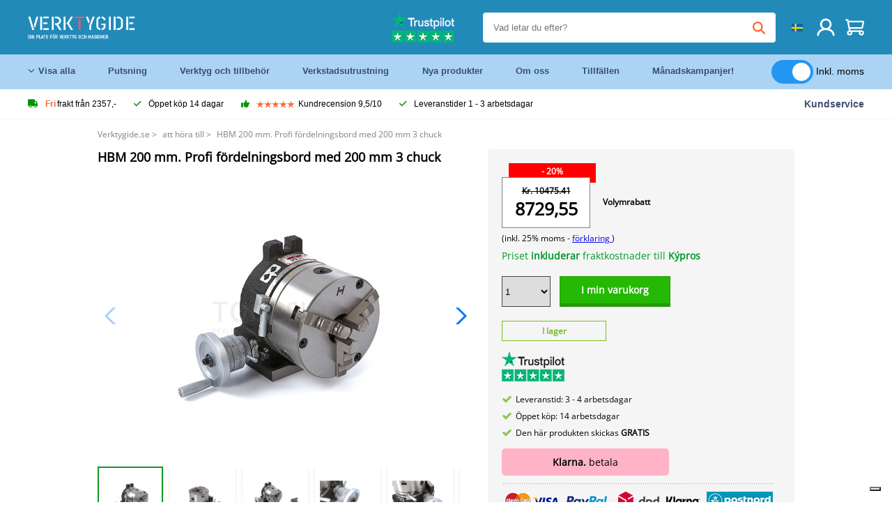

--- FILE ---
content_type: text/html; charset=UTF-8
request_url: https://verktygide.se/product/hbm-200-mm-profi-fordelningsbord-med-200-mm-3-chuck-P3298.html
body_size: 14929
content:
<!DOCTYPE html>
<html lang="sv"><head>
	<!-- Server Side Tracking by Taggrs.io -->
	<script>(function(w,d,s,l,i){w[l]=w[l]||[];w[l].push({'gtm.start':new Date().getTime(),event:'gtm.js'});var f=d.getElementsByTagName(s)[0],j=d.createElement(s),dl=l!='dataLayer'?'&l='+l:'';j.async=true;j.src='https://sst.verktygide.se/gtm.js?id='+i+dl;f.parentNode.insertBefore(j,f);})(window,document,'script','dataLayer','GTM-T72PCN5');</script>
	<!-- End Server Side Tracking by Taggrs.io -->		<meta http-equiv="content-type" content="text/html; charset=ISO-8859-1">
		<meta name="msvalidate.01" content="8B79E8F3F19F614C1AC90963E1431E4F" />
	<meta name="viewport" content="width=device-width, initial-scale=1.0, maximum-scale=1.0, minimum-scale=1.0"/>
	<meta name="theme-color" content="#218ab9">
 	<link rel="icon" type="image/vnd.microsoft.icon" href="/img/favicon.ico">
  	<link rel="shortcut icon" type="image/x-icon" href="/img/favicon.ico">
  	<meta name="viewport" content="width=device-width, initial-scale=1.0" />
<style>
	 /* cyrillic-ext */
	 @font-face {
	   font-family: 'Open Sans';
	   font-style: normal;
	   font-weight: 400;
	   font-stretch: 100%;
	   src: url(/fonts/memSYaGs126MiZpBA-UvWbX2vVnXBbObj2OVZyOOSr4dVJWUgsjZ0B4taVIGxA.woff2) format('woff2');
	   unicode-range: U+0460-052F, U+1C80-1C88, U+20B4, U+2DE0-2DFF, U+A640-A69F, U+FE2E-FE2F;
	   font-display: swap;
	 }
	 /* cyrillic */
	 @font-face {
	   font-family: 'Open Sans';
	   font-style: normal;
	   font-weight: 400;
	   font-stretch: 100%;
	   src: url(/fonts/memSYaGs126MiZpBA-UvWbX2vVnXBbObj2OVZyOOSr4dVJWUgsjZ0B4kaVIGxA.woff2) format('woff2');
	   unicode-range: U+0301, U+0400-045F, U+0490-0491, U+04B0-04B1, U+2116;
	   font-display: swap;
	 }
	 /* greek-ext */
	 @font-face {
	   font-family: 'Open Sans';
	   font-style: normal;
	   font-weight: 400;
	   font-stretch: 100%;
	   src: url(/fonts/memSYaGs126MiZpBA-UvWbX2vVnXBbObj2OVZyOOSr4dVJWUgsjZ0B4saVIGxA.woff2) format('woff2');
	   unicode-range: U+1F00-1FFF;
	   font-display: swap;
	 }
	 /* greek */
	 @font-face {
	   font-family: 'Open Sans';
	   font-style: normal;
	   font-weight: 400;
	   font-stretch: 100%;
	   src: url(/fonts/memSYaGs126MiZpBA-UvWbX2vVnXBbObj2OVZyOOSr4dVJWUgsjZ0B4jaVIGxA.woff2) format('woff2');
	   unicode-range: U+0370-03FF;
	   font-display: swap;
	 }
	 /* hebrew */
	 @font-face {
	   font-family: 'Open Sans';
	   font-style: normal;
	   font-weight: 400;
	   font-stretch: 100%;
	   src: url(/fonts/memSYaGs126MiZpBA-UvWbX2vVnXBbObj2OVZyOOSr4dVJWUgsjZ0B4iaVIGxA.woff2) format('woff2');
	   unicode-range: U+0590-05FF, U+200C-2010, U+20AA, U+25CC, U+FB1D-FB4F;
	   font-display: swap;
	 }
	 /* vietnamese */
	 @font-face {
	   font-family: 'Open Sans';
	   font-style: normal;
	   font-weight: 400;
	   font-stretch: 100%;
	   src: url(/fonts/memSYaGs126MiZpBA-UvWbX2vVnXBbObj2OVZyOOSr4dVJWUgsjZ0B4vaVIGxA.woff2) format('woff2');
	   unicode-range: U+0102-0103, U+0110-0111, U+0128-0129, U+0168-0169, U+01A0-01A1, U+01AF-01B0, U+0300-0301, U+0303-0304, U+0308-0309, U+0323, U+0329, U+1EA0-1EF9, U+20AB;
	   font-display: swap;
	 }
	 /* latin-ext */
	 @font-face {
	   font-family: 'Open Sans';
	   font-style: normal;
	   font-weight: 400;
	   font-stretch: 100%;
	   src: url(/fonts/memSYaGs126MiZpBA-UvWbX2vVnXBbObj2OVZyOOSr4dVJWUgsjZ0B4uaVIGxA.woff2) format('woff2');
	   unicode-range: U+0100-02AF, U+0304, U+0308, U+0329, U+1E00-1E9F, U+1EF2-1EFF, U+2020, U+20A0-20AB, U+20AD-20CF, U+2113, U+2C60-2C7F, U+A720-A7FF;
	   font-display: swap;
	 }
	 /* latin */
	 @font-face {
	   font-family: 'Open Sans';
	   font-style: normal;
	   font-weight: 400;
	   font-stretch: 100%;
	   src: url(/fonts/memSYaGs126MiZpBA-UvWbX2vVnXBbObj2OVZyOOSr4dVJWUgsjZ0B4gaVI.woff2) format('woff2');
	   unicode-range: U+0000-00FF, U+0131, U+0152-0153, U+02BB-02BC, U+02C6, U+02DA, U+02DC, U+0304, U+0308, U+0329, U+2000-206F, U+2074, U+20AC, U+2122, U+2191, U+2193, U+2212, U+2215, U+FEFF, U+FFFD;
	   font-display: swap;
	 }

	 </style>
	<link rel="stylesheet" href="/css/stylesheet.css?ver=265" type="text/css" />
	<link rel="stylesheet" href="/css/mobile_css.css?ver=243" type="text/css" />

	<style>
	.products .product .add_to_cart_info
	{
		background:url(/img/koop_nu_knop_info_se.png) no-repeat;	}

	.products .product .add_to_cart_info:hover
	{
		background:url(/img/koop_nu_knop_info_se.png) no-repeat;	}

	.add_to_cart_big
	{
		background:url(/img/koop_nu_groot_se.png) no-repeat;	}

	.add_to_cart_big:hover
	{
		background:url(/img/koop_nu_groot_se.png) no-repeat;	}
</style>

	<style>
	@media only screen and (max-width: 360px)
	{
		.h1_afrekenen
		{
			font-size: 16px !important;
		}
	}
	</style>

<title>HBM 200 mm. Profi fördelningsbord med 200 mm 3 chuck - Verktygide.se</title>
<META NAME="KEYWORDS" CONTENT="">
<META NAME="DESCRIPTION" CONTENT="Beställ HBM 200 mm. Profi fördelningsbord med 200 mm 3 chuck på Toolsidee. I lager! leverans 1-2 arbetsdagar. Toolsidee: För alla dina professionella verktyg.">
<meta property="og:type" content="product" />
<meta property="og:title" content="HBM 200 mm. Profi fördelningsbord med 200 mm 3 chuck" />
<meta property="og:site_name" content="https://verktygide.se" />

<meta property="og:url" content="https://verktygide.se/product/hbm-200-mm-profi-fordelningsbord-med-200-mm-3-chuck-P3298.html" />
<meta property="og:description" content="Beställ HBM 200 mm. Profi fördelningsbord med 200 mm 3 chuck på Toolsidee. I lager! leverans 1-2 arbetsdagar. Toolsidee: För alla dina professionella verktyg." />
<meta property="og:image" content="https://toolsidee.nl/img/p/2/1/1/8/8/21188-home_default.jpg" />


<link rel="canonical" href="https://verktygide.se/product/hbm-200-mm-profi-fordelningsbord-med-200-mm-3-chuck-P3298.html">

<link rel="alternate" href="https://toolsidee.com/product/hbm-200-mm-profi-verdeeltafel-met-200-mm-3-P3298.html" hreflang="nl">
<link rel="alternate" href="https://toolsidee.de/product/hbm-200-mm-profi-dosiertisch-mit-200-mm-3-P3298.html" hreflang="de">
<link rel="alternate" href="https://toolsidee.fr/product/hbm-200-mm-table-de-dosage-professionnelle-avec-doublure-de-200-mm-3-P3298.html" hreflang="fr">
<link rel="alternate" href="https://toolsidee.es/product/hbm-200-mm-mesa-de-distribucion-profi-con-3-mandriles-de-200-mm-P3298.html" hreflang="es">
<link rel="alternate" href="https://toolsidee.co.uk/product/hbm-200-mm-professional-dosing-table-with-200-mm-3-lining-P3298.html" hreflang="en-gb">
<link rel="alternate" href="https://toolsidee.it/product/hbm-200-mm-profi-tavolo-di-distribuzione-con-200-mm-3-P3298.html" hreflang="it">
<link rel="alternate" href="https://toolsidee.net/product/hbm-200-mm-profi-distributionstabell-med-200-mm-3-chuck-P3298.html" hreflang="nb">
<link rel="alternate" href="https://verktygide.se/product/hbm-200-mm-profi-fordelningsbord-med-200-mm-3-chuck-P3298.html" hreflang="sv">
<link rel="alternate" href="https://toolsidee.dk/product/hbm-200-mm-profi-fordelingsbord-med-200-mm-3-chuck-P3298.html" hreflang="da">
<link rel="alternate" href="https://toolsidee.ie/product/hbm-200-mm-professional-dosing-table-with-200-mm-3-lining-P3298.html" hreflang="en-ie">
<link rel="alternate" href="https://toolsidee.fi/product/hbm-200mm-profi-jakopoyta-200-mm-3-leukaistukalla-P3298.html" hreflang="fi">
<link rel="alternate" href="https://toolsidee.ie/product/hbm-200-mm-professional-dosing-table-with-200-mm-3-lining-P3298.html" hreflang="x-default">

<script src="https://ajax.googleapis.com/ajax/libs/jquery/3.7.1/jquery.min.js"></script>
<link rel="stylesheet" href="/css/jquery-fancybox.min.css?ver=4" />
<script src="/js/jquery-fancyboxjs.js"></script>
<script>
$(document).ready(function(){
    $(".logo_shopping_cart").click(function(){
        $(".hidden_content_shop").toggle();
    });
     $("#ajax_change_shopping_cart_ex").click(function(){
        $(".hidden_content_shop").toggle();
    });

     $("#passwd_vergeten_link").click(function(){
        $("#passwd_vergeten_div").toggle();
    });

     $(".gekozen_lang").click(function(){
        $(".language_selector_div").toggle();
    });



	$(".fullwidth_page").click(function(){
		$(".hidden_content_shop").hide();
		$(".language_selector_div").hide();
	});

	$(".extra_div_header").click(function(){
		$(".language_selector_div").hide();
	});

      $(".container").click(function(){
         $("#search-result-container").hide();
    });

});
</script>
<script type="text/javascript">
	var _iub = _iub || [];
	_iub.csConfiguration = {"askConsentAtCookiePolicyUpdate":true,"enableFadp":true,"enableLgpd":true,"enableUspr":true,"fadpApplies":true,"floatingPreferencesButtonDisplay":"bottom-right","lang":"sv","perPurposeConsent":true,"siteId":3486767,"usprApplies":true,"whitelabel":false,"cookiePolicyId":97718311,"i18n":{"sv":{"banner":{"title":"Vi använder oss av cookies","dynamic":{"body":"Vi använder cookies och andra spårningsteknologier för att förbättra din surfupplevelse på vår webbplats, för att visa dig personligt innehåll och riktade annonser, för att analysera vår webbplatstrafik och för att förstå vart våra besökare kommer ifrån."}}}},"cookiePolicyUrl":"https://verktygide.se/pagina/privacy-verklaring/11","privacyPolicyUrl":"https://verktygide.se/pagina/privacy-verklaring/11","privacyPolicyNoticeAtCollectionUrl":"https://verktygide.se/pagina/privacy-verklaring/11", "banner":{ "acceptButtonCaptionColor":"#FFFFFF","acceptButtonColor":"#0073CE","acceptButtonDisplay":true,"backgroundColor":"#FFFFFF","backgroundOverlay":true,"closeButtonDisplay":false,"customizeButtonCaptionColor":"#4D4D4D","customizeButtonColor":"#DADADA","customizeButtonDisplay":true,"explicitWithdrawal":true,"listPurposes":true,"rejectButtonCaptionColor":"#FFFFFF","rejectButtonColor":"#0073CE","rejectButtonDisplay":true,"textColor":"#000000" },"googleConsentMode": "template", "emitGtmEvents":true};
	</script>
	<script type="text/javascript" src="https://cs.iubenda.com/autoblocking/3486767.js"></script>
	<script type="text/javascript" src="//cdn.iubenda.com/cs/gpp/stub.js"></script>
	<script type="text/javascript" src="//cdn.iubenda.com/cs/iubenda_cs.js" charset="UTF-8" async></script><!-- Global site tag (gtag.js) - Google Ads: 940205312 -->
<!-- uitgezet door Taggrs <script async src="https://www.googletagmanager.com/gtag/js?id=AW-940205312"></script>-->
<script>
  window.dataLayer = window.dataLayer || [];
  function gtag(){dataLayer.push(arguments);}
  gtag('js', new Date());

  gtag('config', 'AW-940205312');
</script>

<script type="application/ld+json">
{
    "@context": "http://schema.org/",
    "@type": "Product",
    "@id": "https://verktygide.se/product/hbm-200-mm-profi-fordelningsbord-med-200-mm-3-chuck-P3298.html",
    "name": "HBM 200 mm. Profi fördelningsbord med 200 mm 3 chuck",
    "image": "https://toolsidee.nl/img/p/2/1/1/8/8/21188-home_default.jpg",
        "offers": {
        "@type": "Offer",
        "priceCurrency": "SEK",
        "price": "8729.55",        "availability": "https://schema.org/InStock",
        "itemCondition": "https://schema.org/NewCondition",
        "sku": "3298"    }
            ,"aggregateRating": {
            "@type": "AggregateRating",
            "bestRating": "10",
            "worstRating": "1",
            "ratingValue": "8.2",
            "reviewCount": "1818",
            "url":"https://www.kiyoh.com/reviews/1051181/toolsidee_nl"
        }
    }
</script>
		<meta name="robots" content="index,follow" />
	
	

<style>
.back-to-top {
	position: fixed;
	bottom: 80px;
	right: 10px;
	width: 64px;
	height: 64px;
	z-index: 9999;
	cursor: pointer;
	text-decoration: none;
	transition: opacity 0.2s ease-out;
	background-image: url(/images/top.png);
	display:none;
}
.back-to-top:hover{
	opacity: 0.7;
}

</style>

<style>
.blackfriday_marker
{
	display:none;
}


.blackfriday_marker.mob_marker_friday, .product .blackfriday_timer_prod
{
	display:none;
}


.product_afbeelding_area_mob .blackfriday_timer_prod.product_info_page
{
	z-index: 10;
	top: 280px;
	left: 10px;
}

</style>

<style>
.sa_title
{
	overflow: hidden;
	text-overflow: ellipsis;
	-webkit-line-clamp: 2;
	display: -webkit-box;
	-webkit-box-orient: vertical;
}

.close_b_mob_s
{
	display:none;
}

</style>
</head>

<style>
.sa_title
{
	overflow: hidden;
	text-overflow: ellipsis;
	-webkit-line-clamp: 2;
	display: -webkit-box;
	-webkit-box-orient: vertical;
}

.close_b_mob_s
{
	display:none;
}

</style>
<link rel="stylesheet" href="/css/header_css_new.css?ver=119" type="text/css" />
</head>
<body id="body_id" class="fixed_header_margin">

	<!-- Server Side Tracking by Taggrs.io (noscript) -->
	<noscript><iframe src="https://sst.verktygide.se/ns.html?id=GTM-T72PCN5" height="0" width="0" style="display:none;visibility:hidden"></iframe></noscript>
	<!-- End Server Side Tracking by Taggrs.io (noscript) -->	<!-- begin header -->
	<header id="header-wrap" class="new_css fixed_header">

		<div class="header-top-block o_m_i">
			<div class="container_header d-flex justify-between">
				<div class="m-toggle">
				  <div class="bar1"></div>
				  <div class="bar2"></div>
				  <div class="bar3"></div>
				</div>
				<div class="logo_header"><a href="/"><img alt="" src="/img/toolsidee_se_logo.png" /></a></div>
				<div class="right-panel">
					<div class="inner d-flex align-center">
						<div class="webshop-panel d-flex ">
														<div class="rating d-flex align-center">
																<div id="trustpilot_top_header_uit">
									<div style="padding-left: 20px; padding-right: 20px;"><a href="https://nl.trustpilot.com/review/toolsidee.com" target="_blank"><img src="/images/toolsidee_tmp_trustpilot.png"></a></div>
								</div>
															</div>
						</div>

						<div class="search">
							<form id="live-search" action="/zoeken/" class="styled" method="GET">
							     <input type="text" name="searchData" id="search-data" class="text-input search-data-live" id="filter1" placeholder="Vad letar du efter?" autocomplete="off" pattern=".{3,}" required />
							</form>
							<div class="search-results">
								<div class="search_result_inhoud">
									<div class="hits-container"></div>
								</div>
							</div>
						</div>
						<div class="language">
																																																															<a><img src="/img/se_flag.png" class="lang_flag"></a>														
							<ul class="language-toggle">
								<li><a class="d-flex align-center" href="https://toolsidee.com/product/hbm-200-mm-profi-verdeeltafel-met-200-mm-3-P3298.html" hreflang="nl"><img src="https://toolsidee.nl/img/l/1.jpg"> NL</a></li>								<li><a class="d-flex align-center" href="https://toolsidee.de/product/hbm-200-mm-profi-dosiertisch-mit-200-mm-3-P3298.html" hreflang="de"><img src="https://toolsidee.nl/img/l/6.jpg"> DE</a></li>								<li><a class="d-flex align-center" href="https://toolsidee.fr/product/hbm-200-mm-table-de-dosage-professionnelle-avec-doublure-de-200-mm-3-P3298.html" hreflang="fr"><img src="https://toolsidee.nl/img/l/7.jpg"> FR</a></li>								<li><a class="d-flex align-center" href="https://toolsidee.ie/product/hbm-200-mm-professional-dosing-table-with-200-mm-3-lining-P3298.html" hreflang="en"><img src="https://toolsidee.com/img/ier_flag.jpg"> &euro; EN</a></li>								<li><a class="d-flex align-center" href="https://toolsidee.co.uk/product/hbm-200-mm-professional-dosing-table-with-200-mm-3-lining-P3298.html" hreflang="en"><img src="https://toolsidee.nl/img/l/8.jpg"> &#163; UK</a></li>								<li><a class="d-flex align-center" href="https://toolsidee.it/product/hbm-200-mm-profi-tavolo-di-distribuzione-con-200-mm-3-P3298.html" hreflang="it"><img src="https://toolsidee.nl/img/l/10.jpg"> IT</a></li>								<li><a class="d-flex align-center" href="https://toolsidee.net/product/hbm-200-mm-profi-distributionstabell-med-200-mm-3-chuck-P3298.html" hreflang="nb"><img src="https://toolsidee.com/img/norwegian_flag.png"> NO</a></li>								<li><a class="d-flex align-center" href="https://toolsidee.es/product/hbm-200-mm-mesa-de-distribucion-profi-con-3-mandriles-de-200-mm-P3298.html" hreflang="es"><img src="https://toolsidee.com/img/es_flag.png"> ES</a></li>																<li><a class="d-flex align-center" href="https://toolsidee.dk/product/hbm-200-mm-profi-fordelingsbord-med-200-mm-3-chuck-P3298.html" hreflang="da"><img src="https://toolsidee.com/img/dk_flag.png"> DA</a></li>								<li><a class="d-flex align-center" href="https://toolsidee.fi/product/hbm-200mm-profi-jakopoyta-200-mm-3-leukaistukalla-P3298.html" hreflang="fi"><img src="https://toolsidee.com/img/fi_flag.png"> FI</a></li>							</ul>
						</div>
						<div class="webshop d-hide">
													</div>
						<div class="user">
							<a href="/registreren/"><img src="/images/user.svg" alt=""></a>
						</div>
						<div class="cart" id="shopping_cart_content">
								<a href="/winkelwagen/">
		<img src="/images/shopping-cart.svg" alt="">
	</a>

	<div class="addToCart-details">
		<h4>Winkelmandje</h4>
	</div>
<script>
$("#klarna_widget_but").click(function(){
  $('#klarna_widget_area_iframe').attr('src', '/pay_klarna_product_page.php');
  $("#klarna_widget_area").show();
});
</script>
						</div>
					</div>
				</div>
			</div>
		</div>

				<div class="header-bottom-block">
			<div class="container_header">
				<nav class="nav-block">
					<ul class="d-flex align-center">
						<li><a href="#" class="expand_menu_large" data-target="sub_menu_desk_top1"><i class="fa-regular fa-angle-down"></i>  Visa alla</a>
							<div class="sub-menu">
								<div class="container_header">

								</div>
							</div>
						</li>
						<li><a href="/putsning_C39_.html" class="o_m_i big_menu_item" data-item="2">Putsning</a><div id="cont_item2_big_menu" class="sub-menu columns-3"></li>
						<li><a href="/verktyg-och-tillbehor_C25_.html" class="o_m_i big_menu_item" data-item="3">Verktyg och tillbehör</a><div id="cont_item3_big_menu" class="sub-menu columns-3"></div></li>
						<li><a href="/verkstadsutrustning_C48_.html" class="o_m_i big_menu_item" data-item="5">Verkstadsutrustning</a><div id="cont_item5_big_menu" class="sub-menu columns-3"></div></li>
						<li><a href="/nieuwe-producten/" class="o_m_i">Nya produkter</a></li>
						<li><a href="#" class="o_m_i">Om oss</a>
							<div class="sub-menu columns-3">
								<div class="container_header">
									<div class="menu bbmenu smallmenu d-flex">
									<ul>
											<li><a href="/nieuwe-producten/"><i class="fa-solid fa-angle-right"></i>Nya produkter</a></li>
											<li><a href="/one-day-deals/"><i class="fa-solid fa-angle-right"></i>Månadskampanjer!</a></li>
											<li><a href="/occasions_C562_.html"><i class="fa-solid fa-angle-right"></i>Tillfällen</a></li>
											<li><a href="/inloggen/"><i class="fa-solid fa-angle-right"></i>Logga in</a></li>
											<li><a href="/inloggen/"><i class="fa-solid fa-angle-right"></i>Registrera</a></li>
									</ul>
									<ul>
											<li><a href="/pagina/betalen/5"><i class="fa-solid fa-angle-right"></i>Betala</a></li>
											<li><a href="/pagina/over-ons/4"><i class="fa-solid fa-angle-right"></i>Om oss</a></li>
											<li><a href="/pagina/verzendkosten/6"><i class="fa-solid fa-angle-right"></i>Fraktkostnader</a></li>
											<li><a href="/pagina/btw-vrij-leveren/10"><i class="fa-solid fa-angle-right"></i>Momsfri leverans</a></li>
											<li><a href="/pakket-volgen/"><i class="fa-solid fa-angle-right"></i>Spårpaket</a></li>
									</ul>
									<ul>
											<li><a href="/winkelwagen/"><i class="fa-solid fa-angle-right"></i>Varukorg</a></li>
											<li><a href="/pagina/contact-opnemen/9"><i class="fa-solid fa-angle-right"></i>Kontakt</a></li>
											<li><a href="/pagina/algemene-voorwaarden/3"><i class="fa-solid fa-angle-right"></i>Allmänna villkor</a></li>
											<li><a href="/pagina/privacy-verklaring/11"><i class="fa-solid fa-angle-right"></i>Integritetsförklaring</a></li>
											<li><a href="/pagina/impressum/17"><i class="fa-solid fa-angle-right"></i>Avtryck</a></li>
									</ul>
									</div>
								</div>
							</div>
						</li>
						<li><a href="/occasions_C562_.html" class="o_m_i">Tillfällen</a></li>
						<li class="small_m_item_dis"><a href="/one-day-deals/" class="o_m_i">Månadskampanjer!</a></li>
												<li>
						&nbsp;
						<div class="excluding_btw_box">
							<label class="switch">
								<input type="checkbox" class="btw_widget" checked>
								<span class="slider round"></span>
							</label>
							<span class="ex_btw_switch_txt">Inkl. moms</span>
						</div>
						</li>
					</ul>
				</nav>
									<div class="search d-hide o_m_i">
					<form id="live-search" action="/zoeken/" class="styled" method="GET">
					     <input type="text" class="text-input search-data-live" name="searchData" id="filter3" placeholder="Vad letar du efter?" autocomplete="off" />
					</form>

					<div class="search-details " id="hits-container_header3" style="display:none;">
					</div>

				</div>
			</div>
		</div>

		<div class="sub_desk_menu_top hidden_subber_desk" id="sub_menu_desk_top1">
		</div>

		<div class="usp-block ">
			<div class="container_header d-flex justify-between align-center">
				<ul class="d-flex align-center ">
					<li><a class="d-flex align-center"><i class="fa-solid fa-truck"></i> <strong>Fri</strong> frakt från 2357,-</a> </li>
					<li><a class="d-flex align-center"><i class="fa-solid fa-check"></i> Öppet köp 14 dagar</a> </li>
					<li><a class="d-flex align-center"><i class="fa-solid fa-thumbs-up"></i><ul class="d-flex align-center">
						<li><img src="/images/star-orange.svg"> </li>
						<li><img src="/images/star-orange.svg"> </li>
						<li><img src="/images/star-orange.svg"> </li>
						<li><img src="/images/star-orange.svg"> </li>
						<li><img src="/images/star-orange.svg"> </li>
					</ul> Kundrecension 9,5/10 </a> </li>
					<li><a class="d-flex align-center"><i class="fa-solid fa-check"></i>Leveranstider  1 - 3 arbetsdagar</a> </li>
				</ul>
				<a href="/pagina/contact-opnemen/9" class="klantservice">Kundservice</a>


				<div class="rating d-hide d-flex align-center ">
					<span>Utmärkt</span>
										<ul class="d-flex align-center">
						<li><a href="https://se.trustpilot.com/review/verktygide.se" target="_blank"><img src="/images/star.svg" alt=""></a></li>
						<li><a href="https://se.trustpilot.com/review/verktygide.se" target="_blank"><img src="/images/star.svg" alt=""></a></li>
						<li><a href="https://se.trustpilot.com/review/verktygide.se" target="_blank"><img src="/images/star.svg" alt=""></a></li>
						<li><a href="https://se.trustpilot.com/review/verktygide.se" target="_blank"><img src="/images/star.svg" alt=""></a></li>
						<li><a href="https://se.trustpilot.com/review/verktygide.se" target="_blank"><img src="/images/star.svg" alt=""></a></li>
					</ul>
					<span><a href="https://se.trustpilot.com/review/verktygide.se" target="_blank"><img src="/images/trustpilot-logo2.svg"></a></span>				</div>

			</div>
		</div>

		<div class="m-menu-toggle">
			<div class="top d-flex align-center justify-between">
				<span><img alt="" src="/img/toolsidee_se_logo.png" width="120" /></span>
				<div class="cross"><i class="fa-solid fa-xmark"></i></div>
								<div class="excluding_btw_box mob_btw_box">
					<label class="switch">
				  		<input type="checkbox" class="btw_widget" checked>
				  		<span class="slider round"></span>
					</label>
					<span class="ex_btw_switch_txt">inkl. moms</span>
				</div>
							</div>
			<div class="header-bottom-block">
				<div class="container_header">
					<div class="search d-hide">
						<form id="live-search" action="/zoeken/" class="styled" method="GET">
						     <input type="text" class="text-input search-data-live" name="searchData" id="filter2" placeholder="Vad letar du efter?" autocomplete="off" />
						</form>

						<div class="search-details " id="hits-container_header2" style="display:none;">
						</div>

					</div>
				</div>
			</div>

			<div class="m-navigation" id="m-navigation">
			</div>
		</div>

	</header>
	<!-- finish header -->

	<div class="search_balk" id="mob_search_balk_use" style="box-sizing: border-box;">
		<div class="search_balk_content" style="box-sizing: border-box;">
			<div class="search_max_w_div" style="height: 100%; box-sizing: border-box;">

			<form action="/zoeken/" method="GET" style="display:none;" id="search_full_width_mob">
				<input type="text" pattern=".{3,}" required name="searchData" class="search-data-live" value placeholder="Vad letar du efter?" autocomplete="off">
				<button data-trackclickevent="Search without suggestion, Click" type="submit"></button>
				<a href="#" id="close_button_search" class="close_b_mob_s"><img src="/img/close_s_button_m2.png"></a>
			</form>
				<div class="search-results" style="box-sizing: border-box;">
					<div class="search_result_inhoud" style="box-sizing: border-box;">
						<div class="hits-container" style="box-sizing: border-box;"></div>
					</div>
				</div>
			</div>
		</div>
	</div>


		<div id="klarna_widget_area"><div class="iframe_content_klarna">
	<iframe src="about:blank" id="klarna_widget_area_iframe" frameborder="0"></iframe><a href="#" id="close_klarna">X Stänga</a></div></div>
		<div id="btw_widget_area"><div class="iframe_content_btw">
	<iframe src="about:blank" id="btw_widget_iframe" frameborder="0"></iframe><a href="#" id="close_btw">Stänga</a></div></div>


		<div id="main_website_div" class="fullwidth_page winkelwagen_pagina">
		<div class="product_p_full_width_container">

			<div class="content nosidebarprod">

<ol class="breadcrumbs" itemscope itemtype="http://schema.org/BreadcrumbList">
<li class="breadcrumbs_item" itemprop="itemListElement" itemscope="item" itemtype="http://schema.org/ListItem">
	<a href="/" class="link_breadcrumb" itemprop="item">
	<span itemprop="name">Verktygide.se</span>
	<meta itemprop="position" content="1" />>
	</a>
</li>
<li class="breadcrumbs_item mob_bread" itemprop="itemListElement" itemscope="item" itemtype="http://schema.org/ListItem">
	<a href="/att-hora-till_C472_.html" class="link_breadcrumb" itemprop="item" title="att höra till">
	<span class="arrow_left"><</span> <span itemprop="name">att höra till</span>
	<meta itemprop="position" content="2" />
	<span class="arrow_right">></span>
	</a>
</li>
<li class="breadcrumbs_item last_product_bread" itemprop="itemListElement" itemscope="item" itemtype="http://schema.org/ListItem">
	<span itemprop="name">HBM 200 mm. Profi fördelningsbord med 200 mm 3 chuck</span>
	<meta itemprop="position" content="3" />
</li>
</ol>

				<style>
				#more_volume
				{
					color: #000;
					font-weight: bold;
					text-decoration:none;
					cursor:pointer;
				}

				.volume_buy_list
				{
					display:none;
				}

				.xzoom-thumbs-slider .back_but_slider, .xzoom-thumbs-slider .forward_but_slider
				{
					top: 37px !important;
				}
				</style>


												<style>
				.active_volume
				{
					border: 2px solid #218ab9 !important;
				}
				</style>
												<div class="product_afbeelding_area">


				
				<!--<img src="/images/free_shipping_new_se.png" class="gratis_verzend_prod_info" alt="Denna produkt levereras gratis!" title="Denna produkt levereras gratis!">-->
				<!--<img class="flag_product_info" src="/img/flags_free_shipping/cy.svg" alt="Denna produkt levereras gratis!" title="Denna produkt levereras gratis!">-->								<script src="https://code.jquery.com/ui/1.12.1/jquery-ui.min.js"></script>
				<script>
				$( function() {
				$( "#product_tabs" ).tabs();

				$('.open-tab').click(function() {
					$('#product_tabs').tabs({active: 2});
				});

				$('.open-review').click(function() {
					$('#product_tabs').tabs({active: 1});
				});

				} );
				</script>
				<link rel="stylesheet" href="/swiper-master/dist/css/swiper.min.css">
				<h1 class="h1_product_mobile padding_extra_res">HBM 200 mm. Profi fördelningsbord med 200 mm 3 chuck</h1>
												<div class="product_afbeelding_area_mob  padding_extra_res">
					<!--<img src="/images/free_shipping_new_se.png" class="gratis_verzend_prod_info_mob">-->
					<!--<img class="flag_product_info" src="/img/flags_free_shipping/cy.svg" alt="Denna produkt levereras gratis!" title="Denna produkt levereras gratis!">-->										<div class="swiper-container">
					<div class="swiper-wrapper">
					<div class="swiper-slide"><img src="https://toolsidee.nl/img/p/2/1/1/8/8/21188-large_default.jpg" data-fancybox="gallery" href="https://toolsidee.nl/img/p/2/1/1/8/8/21188-large_default.jpg" data-thumb="https://toolsidee.nl/img/p/2/1/1/8/8/21188-large_default.jpg" alt="HBM 200 mm. Profi fördelningsbord med 200 mm 3 chuck" title="HBM 200 mm. Profi fördelningsbord med 200 mm 3 chuck" ></div>

										<div class="swiper-slide"><img src="https://toolsidee.nl/img/p/7/0/9/2/7/70927-large_default.jpg" data-fancybox="gallery" href="https://toolsidee.nl/img/p/7/0/9/2/7/70927-large_default.jpg" loading="lazy"  data-thumb="https://toolsidee.nl/img/p/7/0/9/2/7/70927-large_default.jpg" alt="HBM 200 mm. Profi fördelningsbord med 200 mm 3 chuck" title="HBM 200 mm. Profi fördelningsbord med 200 mm 3 chuck"></div>
										<div class="swiper-slide"><img src="https://toolsidee.nl/img/p/7/0/9/2/8/70928-large_default.jpg" data-fancybox="gallery" href="https://toolsidee.nl/img/p/7/0/9/2/8/70928-large_default.jpg" loading="lazy"  data-thumb="https://toolsidee.nl/img/p/7/0/9/2/8/70928-large_default.jpg" alt="HBM 200 mm. Profi fördelningsbord med 200 mm 3 chuck" title="HBM 200 mm. Profi fördelningsbord med 200 mm 3 chuck"></div>
										<div class="swiper-slide"><img src="https://toolsidee.nl/img/p/7/0/9/2/9/70929-large_default.jpg" data-fancybox="gallery" href="https://toolsidee.nl/img/p/7/0/9/2/9/70929-large_default.jpg" loading="lazy"  data-thumb="https://toolsidee.nl/img/p/7/0/9/2/9/70929-large_default.jpg" alt="HBM 200 mm. Profi fördelningsbord med 200 mm 3 chuck" title="HBM 200 mm. Profi fördelningsbord med 200 mm 3 chuck"></div>
										<div class="swiper-slide"><img src="https://toolsidee.nl/img/p/7/0/9/3/0/70930-large_default.jpg" data-fancybox="gallery" href="https://toolsidee.nl/img/p/7/0/9/3/0/70930-large_default.jpg" loading="lazy"  data-thumb="https://toolsidee.nl/img/p/7/0/9/3/0/70930-large_default.jpg" alt="HBM 200 mm. Profi fördelningsbord med 200 mm 3 chuck" title="HBM 200 mm. Profi fördelningsbord med 200 mm 3 chuck"></div>
										<div class="swiper-slide"><img src="https://toolsidee.nl/img/p/2/1/1/8/9/21189-large_default.jpg" data-fancybox="gallery" href="https://toolsidee.nl/img/p/2/1/1/8/9/21189-large_default.jpg" loading="lazy"  data-thumb="https://toolsidee.nl/img/p/2/1/1/8/9/21189-large_default.jpg" alt="HBM 200 mm. Profi fördelningsbord med 200 mm 3 chuck" title="HBM 200 mm. Profi fördelningsbord med 200 mm 3 chuck"></div>
										</div>

					<div class="swiper-button-next"></div>
					<div class="swiper-button-prev"></div>
					<div class="swiper-pagination"></div>
					</div>
					<!--
					-->
										<div class="mySwiper">
						<div class="swiper-wrapper">
							<div class="swiper-slide"><img src="https://toolsidee.nl/img/p/2/1/1/8/8/21188-large_default.jpg" alt="HBM 200 mm. Profi fördelningsbord med 200 mm 3 chuck" title="HBM 200 mm. Profi fördelningsbord med 200 mm 3 chuck" loading="lazy"></div>
														<div class="swiper-slide"><img src="https://toolsidee.nl/img/p/7/0/9/2/7/70927-large_default.jpg" alt="HBM 200 mm. Profi fördelningsbord med 200 mm 3 chuck" title="HBM 200 mm. Profi fördelningsbord med 200 mm 3 chuck" loading="lazy"></div>
														<div class="swiper-slide"><img src="https://toolsidee.nl/img/p/7/0/9/2/8/70928-large_default.jpg" alt="HBM 200 mm. Profi fördelningsbord med 200 mm 3 chuck" title="HBM 200 mm. Profi fördelningsbord med 200 mm 3 chuck" loading="lazy"></div>
														<div class="swiper-slide"><img src="https://toolsidee.nl/img/p/7/0/9/2/9/70929-large_default.jpg" alt="HBM 200 mm. Profi fördelningsbord med 200 mm 3 chuck" title="HBM 200 mm. Profi fördelningsbord med 200 mm 3 chuck" loading="lazy"></div>
														<div class="swiper-slide"><img src="https://toolsidee.nl/img/p/7/0/9/3/0/70930-large_default.jpg" alt="HBM 200 mm. Profi fördelningsbord med 200 mm 3 chuck" title="HBM 200 mm. Profi fördelningsbord med 200 mm 3 chuck" loading="lazy"></div>
														<div class="swiper-slide"><img src="https://toolsidee.nl/img/p/2/1/1/8/9/21189-large_default.jpg" alt="HBM 200 mm. Profi fördelningsbord med 200 mm 3 chuck" title="HBM 200 mm. Profi fördelningsbord med 200 mm 3 chuck" loading="lazy"></div>
													</div>
					</div>
									</div>

				<script src="/swiper-master/dist/js/swiper.min.js"></script>
								<script>
					  var swiper = new Swiper(".mySwiper", {
					    spaceBetween: 10,
					    slidesPerView: 'auto',
					    watchSlidesVisibility: true,
					    freeMode: true,
					    watchSlidesProgress: true,
					  });
					  var swiper2 = new Swiper(".swiper-container", {
					    spaceBetween: 10,
					    navigation: {
					      nextEl: ".swiper-button-next",
					      prevEl: ".swiper-button-prev",
					    },
					    thumbs: {
					      swiper: swiper,
					    },
					  });
				  </script>
				<div class="product_info_koop_nu">

					<div class="area_buy_box" id="area_buy_box_id">
						<div class="prijs_between_kader">
							<div class="kader_cer ">
								<div class="kader_discount_amount">- 20%</div>																<div class="kader_product_price">
									<s>Kr. 10475.41</s>									8729,55								</div>
								<span>(inkl. 25% moms - <a href="/pagina/btw-vrij-leveren/10" target="_blank"> förklaring </a>)</span>
															</div>
														<div class="prijs_between_kader_rechts">
								<p class="socdisc_app"><a id="more_volume">Volymrabatt</a></p>							</div>
													</div>

												<script>
						dataLayer.push({ ecommerce: null }); // Clear the previous ecommerce object.
						dataLayer.push({
						event: "view_item",
						ecommerce: {
						currency: "SEK",
						value: 8729.55,
						items: [
						{
						item_id: "88888888883298",
						item_name: "HBM 200 mm. Profi fördelningsbord med 200 mm 3 chuck",
						item_brand: "HBM",
						price: 8729.55,
						quantity: 1
						}
						]
						}
						});
						</script>
						
						<span class="extra_tekst_zending" style="color: #01982b; padding-bottom: 10px; padding-top: 0px;">Priset <strong>inkluderar</strong> fraktkostnader till <b>Kýpros</b></span>

																								<ul class="volume_buy_list">
							<li><a var="1" id="volume1">1 x 8729,55</a>
							<p>&nbsp;</p>
							</li>
							<li><a var="2" id="volume2">2 x 8475,29</a>
							<p>du sparar Kr. 508,52</p></li>																											</ul>
						


						<div class="mob_extra_button_afreken">
														<a id="shopping_big_one_extra" data-fancybox="added_b_big_pr_d" data-type="ajax" href="/added_succes.php?product_id=3298" href_old="javascript:;" class="add_to_cart_big_new">I min varukorg</a>
						</div>

						<div class="holder_button_add" id="big_solid_button">
							<div class="holder_button_add_cont">
						<select id="quantity_product">
														<option value="1">1</option>
														<option value="2">2</option>
													</select>

						<a id="shopping_big_one" data-fancybox="added_b_big_pr_d" data-type="ajax" href="/added_succes.php?product_id=3298" href_old="javascript:;" class="add_to_cart_big_new">I min varukorg</a>
							</div>

												</div>

						<script>
						$('#volume1, #volume2, #volume3, #volume4, #volume5').click(function(){
							var quantity_d = $(this).attr("var");
							$('#quantity_product').val(quantity_d);
							$("#volume1, #volume2, #volume3, #volume4, #volume5").removeClass("active_volume");
							$( this ).toggleClass( "active_volume" );

							var aLink = $('#shopping_big_one'),
								selVal = quantity_d,
								staticLink = $('#shopping_big_one').attr('href');
								//alert(selVal)
							$(aLink).attr('href', staticLink + "&aantal=" + selVal);



						});
						</script>

						
																			<span class="op_voorraad_p_descr">I lager</span>
							
						<div class="product_info_trustpilot"><a href="https://www.trustpilot.com/review/toolsidee.com" target="_blank"><img src="/images/toolsidee_tmp_trustpilot2.png"></a></div>
						

												<ul class="unique_selling_point">
														<li><img src="/img/vinkje_product_page.png"><p>Leveranstid: 3 - 4 arbetsdagar </p></li>
							<li><img src="/img/vinkje_product_page.png"> <p>Öppet köp: 14 arbetsdagar</p></li>
							<li><img src="/img/vinkje_product_page.png"> <p>Den här produkten skickas <strong>GRATIS</strong></p></li>													</ul>

												<script
						  async
						  data-environment="production"
						  src="https://osm.klarnaservices.com/lib.js"
						  data-client-id="576d4fa5-5c2c-5dd6-aa92-2fd8ac583ae5"
						></script>
						<!-- Placement v2 -->
						<div style="margin-top: 9px; margin-bottom: 3px;">
						<klarna-placement
						  data-key="credit-promotion-badge"
						  data-locale="sv-SE"
						  data-purchase-amount="872955"
						></klarna-placement>
						</div>
						<!-- end Placement -->

						<style>
						#klarna_widget_but_direct_buy {
						  display:block;
						  background-color: #ffb3c7; /* Klarna roze */
						  color: #000; /* Witte tekst */
						  padding: 10px 20px; /* Padding voor ruimte rond de tekst */
						  text-decoration: none; /* Geen onderstreping van de link */
						  border-radius: 5px; /* Afgeronde hoeken */
						  font-size: 14px;
						  margin-top: 10px;
						  text-align:center;
						  max-width: 200px;
						  transition: background-color 0.3s ease; /* Soepele overgang voor hover effect */
						}

						#klarna_widget_but_direct_buy:hover {
						  background-color: #f0a5b7; /* Donkerder roze voor hover effect */
						  cursor: pointer; /* Cursor wijzigen naar pointer */
						}
						</style>

						<a href="/added_succes.php?product_id=3298" id="klarna_widget_but_direct_buy"><b>Klarna.</b> betala</a>												<a href="/pagina/betalen/5" target="_blank"><img src="/img/payment_list_se.png" class="payment_list" border="0"></a>
											</div>

				</div>

				<style>
				.attribute_list_new
				{
					padding:0px;
					margin:0px;
					width: 100%;
				}

				.attribute_list_new li
				{
					margin:0px;
					padding:0px;
					display:block;
					width: 100%;
					box-sizing: border-box;
					padding: 10px;
					border: 1px solid #EEE;
					margin-bottom: 10px;
				}

				.attribute_list_new li select
				{
					margin:0px;
					padding:0px;
					height: 35px;
					padding-left: 7px;
					padding-right: 7px;
				}

				.attribute_list_new li .add_to_cart_big_new_var
				{
					margin-top: -1px;
					padding:0px;
					display:inline-block;
					background-color: #25b903;
					padding-left: 7px;
					padding-right: 7px;
					font-size: 12px;
					text-decoration:none;
					color: #FFF;
					box-sizing: border-box;
					text-align:center;
					border: 1px solid #239a07;
					border-bottom: 3px solid #239a07;
					height: 35px;
					margin-left: 10px;
					line-height: 30px;
					vertical-align:middle;
					font-weight: bold;

				}

				.attribute_list_new li .attribute_namea
				{
					display:block;
					width: 100%;
					padding-bottom: 10px;
				}

				.attribute_list_new li .prijs_var_atre
				{
					font-weight: bold;
					display:inline-block;
					min-width: 80px;
					font-size: 14px;
					line-height: 35px;
				}

				.attribute_list_new li .button_rechts_attr
				{
					display:inline-block;
					float:right;
				}

				.extra_tab_color.ui-state-active
				{
					background-color: #f2f7fc;
				}

				.extra_tab_color a
				{
					padding-right: 0px !important;
				}

				.extra_tab_color .select_lang_p_desc
				{
					background-color: #f2f7fc;
					border: 1px solid #037594;
					margin-right: 10px;
					padding: 10px;
					box-sizing: border-box;
				}

				#product_tabs .tabs_link_list li a
				{
					padding-top: 20px;
					padding-bottom: 20px;
				}


				</style>

				

				<ul class="product_omschrijving_label">
					<li>Beskrivning</li>
				</ul>


				<div id="product_tabs">
				  <ul class="tabs_link_list">
					<li class="extra_tab_color"><a href="#tabs-1">Produktinformation</a> <img src="/img/se_flag.png" id="flag_change_des"> - <select id="change_p_description_d" class="select_lang_p_desc">
					<option value="26" >Danmark</option>
					<option value="2" >Deutsch</option>
					<option value="4" >English</option>
					<option value="11" >España</option>
					<option value="5" >italiano</option>
					<option value="3" >français</option>
					<option value="1" >Dutch</option>
					<option value="7" >Norsk</option>
					<option value="24" >România</option>
					<option value="6" >Suomi</option>
					<option value="25" selected>Sverige</option>
					</select></li>
					<li><a href="#specs_extra">Specifikationer</a></li>					<li><a href="#tabs-2" id="tab_beoorde">Recensioner  </a></li>
															<li><a href="/pagina_only/betalen/5">säker betalning</a></li>
					<li><a href="/pagina_only/retour-sturen/13">Returförfrågan</a></li>
					<li><a href="/pagina_only/btw-vrij-leveren/10">moms 0 sats</a></li>
				  </ul>
				  				  <div id="specs_extra" class="specificatie_tab_extra">
				  <ul class="specs_extra_product_info">
					  <li><label>Fördelningsbordets diameter:</label><span> 200 mm.</span></li><li><label>Svarvchuckens diameter:</label><span> 200 mm.</span></li><li><label>Höjden på fördelningsbordet:</label><span> 105 mm.</span></li><li><label>Total vertikal höjd:</label><span> 265 mm.</span></li><li><label>Höjden på fördelningsbordet inklusive chuck:</label><span> 180 mm. ( Topsvarvchuck )</span></li><li><label>Höjden på fördelningsbordet inklusive chuck:</label><span> 215 mm. (Övre käftar)</span></li><li><label>T - slitsar:</label><span> 12 mm.</span></li><li><label>Antal spår:</label><span> 3.</span></li><li><label>Åtkomst:</label><span> MC 3.</span></li><li><label>Transmission:</label><span> 1</span></li><li><label>Maximal belastning horisontell:</label><span> 80 kg.</span></li><li><label>Maximal last vertikal:</label><span> 40 kg.</span></li><li><label>Vikt:</label><span> 40 kg.</span></li><li><label>Märke:</label><span> HBM</span></li>				  </ul>
				  </div>
				  				  <div id="tabs-1" class="product_description_long desc_check">
				  	<div  id="product_omschrijving_alle_info">
				  	<div id="fadeout_id" class="fadeout"></div>				  					  					  	<p>
					<p>Med HBM 200 mm. Profi distributionsbord med 200 mm 3 käftchuck gör att du enkelt kan sortera dina produkter. Fördelningsbordet har en diameter på 200 mm, en höjd på 105 mm och en totalhöjd på 265 mm. Chucken har en diameter på 200 mm och en höjd på 180 mm (överst på chuck) eller 215 mm (överkant av käftar). Fördelningsbordet har 12 mm T-spår och 3 hållare med förhållandet 1:90. Maxlasten är 80 kg horisontellt och 40 kg vertikalt. Fördelningsbordets vikt är 40 kg.</p><p> Fördelarna med HBM 200 mm. Profi distributionsbord med 200 mm 3 käftchuck i rad:</p><ul><li> Fördelningsbords diameter: 200 mm</li><li> Chuck diameter: 200mm</li><li> Fördelningsbord höjd: 105 mm</li><li> Totalhöjd vertikalt: 265 mm</li><li> Fördelningsbordets höjd inklusive chuck: 180 mm (överst på chuck) eller 215 mm (överkant av käftar)</li><li> T-spår: 12 mm</li><li> Antal platser: 3</li><li> Inspelning: MC 3</li><li> Utväxling: 1:90</li><li> Maximal horisontell belastning: 80 kg</li><li> Maximal vertikal belastning: 40 kg</li><li> Vikt: 40 kg</li></ul><p> HBM 200mm. Profi distributionsbord med 200 mm 3 käftchuck är den perfekta lösningen för att sortera och distribuera produkter. Köp HBM 200mm. Profi distributionsbord med 200 mm 3 käftchuck och upplev mångsidigheten hos detta professionella distributionsbord!</p>					</p>
										<p>
					Artikelnummer: <strong>3298-E</strong>
					</p>


					

										</div>
					<div id="lees_meer_holder"></div>

									  </div>
				
				  <div id="tabs-2" class="reviews_product_niv">

				  	
				  						<p>

					<h3>Skriv en recension</h3>
					<p>Du hjälper andra med deras val genom att dela din erfarenhet.</p>

					<form action="#tabs-2" method="POST">
						<p><select name="product_cijfer_f" required>
						<option value="">-- produktbetyg --</option>
						<option value="1">1 - inte bra</option>
						<option value="2">2</option>
						<option value="3">3</option>
						<option value="4">4</option>
						<option value="5">5</option>
						<option value="6">6 - godkänd</option>
						<option value="7">7</option>
						<option value="8">8</option>
						<option value="9">9</option>
						<option value="10">10 - excellent</option>
						</select>
						</p>


						<p><textarea name="ervaring_klant" placeholder="Varför gillar du eller ogillar produkten?" required></textarea></p>

						<p><input type="text" name="product_ervaring_zin" placeholder="Din åsikt i 1 mening" required></p>

						<p><input type="email" name="email_adres_er" placeholder="E-postadress" required></p>

						<p><input type="text" name="naam_er" placeholder="Ditt namn"></p>

						<p>Besvara frågan: Vad är <img src="/images/rekensom.png"> ?</p>

						<p><input type="text" name="vraag_bot" placeholder="resultat" style="max-width: 100px;" required></p>


						<p><input type="submit" name="verstuur_pro_beor" value="Skicka recension"></p>
					</form>
					</p>
									  </div>
								</div>


				

								<div class="product_info_below_suggest" style="margin-top: 10px;">
					<strong class="title">Relaterade produkter</strong>
					<div class="slider mobile_cat_slider filled_with_products_slide slider_lijst">
													<div class="multiple"><a class="content_cat_m" href="/product/hbm-150-mm-fordelningsbordssats-P3040.html"><center><img src="https://toolsidee.nl/img/p/1/9/9/0/7/19907-home_default.jpg" loading="lazy"></center><p>Hbm 150 mm fördelningsbordssats</p>

									<span class="price_holder_slide_prod"><s>Kr. 4435,99</s><br> Kr. 3168,57</span>

									<span class="discount_offer">-40%</span></a>

									<a data-fancybox="added_b[3040]" data-type="ajax" data-src="/added_succes.php?product_id=3040" href="javascript:;" class="add_to_cart_n_box"></a></div><div class="multiple"><a class="content_cat_m" href="/product/hbm-75-mm-snabbdelningstabell-indexeringsbord-med-klamuppsattning-P359.html"><center><img src="https://toolsidee.nl/img/p/1/5/8/2/1582-home_default.jpg" loading="lazy"></center><p>Hbm 75 mm snabbdelningstabell / indexeringsbord med klämuppsättning</p>

									<span class="price_holder_slide_prod"><s>Kr. 1170,23</s><br> Kr. 835,88</span>

									<span class="discount_offer">-40%</span></a>

									<a data-fancybox="added_b[359]" data-type="ajax" data-src="/added_succes.php?product_id=359" href="javascript:;" class="add_to_cart_n_box"></a></div><div class="multiple"><a class="content_cat_m" href="/product/hbm-100-mm-fordelningsbord-med-klamuppsattning-P669.html"><center><img src="https://toolsidee.nl/img/p/4/4/3/2/4432-home_default.jpg" loading="lazy"></center><p>Hbm 100 mm fördelningsbord med klämuppsättning</p>

									<span class="price_holder_slide_prod"><s>Kr. 1928,94</s><br> Kr. 1377,82</span>

									<span class="discount_offer">-40%</span></a>

									<a data-fancybox="added_b[669]" data-type="ajax" data-src="/added_succes.php?product_id=669" href="javascript:;" class="add_to_cart_n_box"></a></div>					</div>
				</div>
				
				<div id="mobile_posities3" style="margin-bottom: 10px; margin-top: -10px;">
								  <div>
				   <img src="/images/marker_mobile_positives.png"> <b>Fri frakt</b> från 2357,-				  </div>
								  <div>
				   <img src="/images/marker_mobile_positives.png"> Öppet köp 14 dagar				  </div>
				  <div>
					<img src="/images/marker_mobile_positives.png"> <a href="/beoordelingen/"><img src="/img/stars_beoordeling_toolsidee.png" height="10"></a> Kundrecension <strong>9,5</strong>/10
				  </div>
				  <div>
				   <img src="/images/marker_mobile_positives.png"> <strong>Leveranstider</strong>  1 - 3 arbetsdagar				  </div>
				</div>

								<div class="product_info_below_suggest">
					<strong class="title">Besökare köpte också</strong>
								<div class="slider mobile_cat_slider filled_with_products_slide slider_lijst">
											<div class="multiple"><a class="content_cat_m" href="/product/hbm-stor-tratt-4-liter-P4647.html"><center><img src="https://toolsidee.nl/img/p/9/1/1/1/8/91118-home_default.jpg" loading="lazy"></center><p>Hbm stor tratt 4 liter</p>

								<span class="price_holder_slide_prod"><s>Kr. 137,13</s><br> Kr. 105,44</span>

								<span class="discount_offer">-30%</span></a><a data-fancybox="added_b[4647]" data-type="ajax" data-src="/added_succes.php?product_id=4647" href="javascript:;" class="add_to_cart_n_box"></a></div><div class="multiple"><a class="content_cat_m" href="/product/hbm-16-delat-halsagsats-P332.html"><center><img src="https://toolsidee.nl/img/p/1/4/2/7/1427-home_default.jpg" loading="lazy"></center><p>Hbm 16-delat hålsågsats</p>

								<span class="price_holder_slide_prod"><s>Kr. 154,92</s><br> Kr. 140,79</span>

								<span class="discount_offer">-10%</span></a><a data-fancybox="added_b[332]" data-type="ajax" data-src="/added_succes.php?product_id=332" href="javascript:;" class="add_to_cart_n_box"></a></div><div class="multiple"><a class="content_cat_m" href="/product/hbm-ror-rorspar-P3427.html"><center><img src="https://toolsidee.nl/img/p/2/4/3/2/8/24328-home_default.jpg" loading="lazy"></center><p>Hbm rör / rörspår</p>

								<span class="price_holder_slide_prod"><s>Kr. 663,76</s><br> Kr. 553,13</span>

								<span class="discount_offer">-20%</span></a><a data-fancybox="added_b[3427]" data-type="ajax" data-src="/added_succes.php?product_id=3427" href="javascript:;" class="add_to_cart_n_box"></a></div><div class="multiple"><a class="content_cat_m" href="/product/hbm-12-delat-kedjeverktyg-och-sparrset-P2113.html"><center><img src="https://toolsidee.nl/img/p/1/6/0/5/6/16056-home_default.jpg" loading="lazy"></center><p>Hbm 12-delat kedjeverktyg och spärrset</p>

								<span class="price_holder_slide_prod"><s>Kr. 380,89</s><br> Kr. 282,16</span>

								<span class="discount_offer">-35%</span></a><a data-fancybox="added_b[2113]" data-type="ajax" data-src="/added_succes.php?product_id=2113" href="javascript:;" class="add_to_cart_n_box"></a></div><div class="multiple"><a class="content_cat_m" href="/product/hbm-arbo-ce-skydd-for-borrmaskin-frasmaskin-modell-2-P741.html"><center><img src="https://toolsidee.nl/img/p/5/0/3/1/5031-home_default.jpg" loading="lazy"></center><p>Hbm arbo / ce-skydd för borrmaskin / fräsmaskin modell 2</p>

								<span class="price_holder_slide_prod"><s>Kr. 1303,36</s><br> Kr. 965,47</span>

								<span class="discount_offer">-35%</span></a><a data-fancybox="added_b[741]" data-type="ajax" data-src="/added_succes.php?product_id=741" href="javascript:;" class="add_to_cart_n_box"></a></div><div class="multiple"><a class="content_cat_m" href="/product/hbm-universalflansnyckel-stiftnyckel-for-vinkelslipar-fran-15-till-80-mm-P6962.html"><center><img src="https://toolsidee.nl/img/p/1/2/0/0/7/8/120078-home_default.jpg" loading="lazy"></center><p>Hbm universalflänsnyckel, stiftnyckel för vinkelslipar från 15 till 80 mm</p>

								<span class="price_holder_slide_prod"><s>Kr. 98,14</s><br> Kr. 70,10</span>

								<span class="discount_offer">-40%</span></a><a data-fancybox="added_b[6962]" data-type="ajax" data-src="/added_succes.php?product_id=6962" href="javascript:;" class="add_to_cart_n_box"></a></div><div class="multiple"><a class="content_cat_m" href="/product/hbm-4-delars-uppsattning-justerbara-fotter-vibrationsdampare-m12-ganga-125-kg-nbsp-per-enhet-P6937.html"><center><img src="https://toolsidee.nl/img/p/1/1/9/7/0/3/119703-home_default.jpg" loading="lazy"></center><p>Hbm 4-delars uppsättning justerbara fötter, vibrationsdämpare m12 gänga - 125 kg. per enhet</p>

								<span class="price_holder_slide_prod"><s>Kr. 140,67</s><br> Kr. 117,22</span>

								<span class="discount_offer">-20%</span></a><a data-fancybox="added_b[6937]" data-type="ajax" data-src="/added_succes.php?product_id=6937" href="javascript:;" class="add_to_cart_n_box"></a></div><div class="multiple"><a class="content_cat_m" href="/product/hbm-munstycke-for-hbm-sbc-28-mobile-blast-pot-P4477.html"><center><img src="https://toolsidee.nl/img/p/8/8/5/9/5/88595-home_default.jpg" loading="lazy"></center><p>Hbm-munstycke för hbm sbc 28 mobile blast pot</p>

								<span class="price_holder_slide_prod"><s>Kr. 45,24</s><br> Kr. 34,75</span>

								<span class="discount_offer">-30%</span></a><a data-fancybox="added_b[4477]" data-type="ajax" data-src="/added_succes.php?product_id=4477" href="javascript:;" class="add_to_cart_n_box"></a></div><div class="multiple"><a class="content_cat_m" href="/product/hbm-widia-sagbladslipmaskin-P7294.html"><center><img src="https://toolsidee.nl/img/p/1/2/4/8/7/6/124876-home_default.jpg" loading="lazy"></center><p>HBM Widia sågbladslipmaskin</p>

								<span class="price_holder_slide_prod"><s>Kr. 3164,21</s><br> Kr. 2343,88</span>

								<span class="discount_offer">-35%</span></a><a data-fancybox="added_b[7294]" data-type="ajax" data-src="/added_succes.php?product_id=7294" href="javascript:;" class="add_to_cart_n_box"></a></div><div class="multiple"><a class="content_cat_m" href="/product/hbm-arbo-ce-skydd-for-borrmaskin-frasmaskin-modell-1-P310.html"><center><img src="https://toolsidee.nl/img/p/1/2/8/8/1288-home_default.jpg" loading="lazy"></center><p>Hbm arbo / ce-skydd för borrmaskin / fräsmaskin modell 1</p>

								<span class="price_holder_slide_prod"><s>Kr. 663,76</s><br> Kr. 553,13</span>

								<span class="discount_offer">-20%</span></a><a data-fancybox="added_b[310]" data-type="ajax" data-src="/added_succes.php?product_id=310" href="javascript:;" class="add_to_cart_n_box"></a></div><div class="multiple"><a class="content_cat_m" href="/product/hbm-68-mm-svetsvinkelklamma-svetsklamma-modell-2-P7281.html"><center><img src="https://toolsidee.nl/img/p/1/2/4/6/8/1/124681-home_default.jpg" loading="lazy"></center><p>Hbm 68 mm svetsvinkelklämma, svetsklämma - modell 2</p>

								<span class="price_holder_slide_prod"><s>Kr. 129,00</s><br> Kr. 117,22</span>

								<span class="discount_offer">-10%</span></a><a data-fancybox="added_b[7281]" data-type="ajax" data-src="/added_succes.php?product_id=7281" href="javascript:;" class="add_to_cart_n_box"></a></div><div class="multiple"><a class="content_cat_m" href="/product/hbm-professionell-cirkelfras-for-metall-40-165-mm-P2646.html"><center><img src="https://toolsidee.nl/img/p/1/8/2/6/2/18262-home_default.jpg" loading="lazy"></center><p>Hbm professionell cirkelfräs för metall 40 - 165 mm.</p>

								<span class="price_holder_slide_prod"><s>Kr. 232,68</s><br> Kr. 211,47</span>

								<span class="discount_offer">-10%</span></a><a data-fancybox="added_b[2646]" data-type="ajax" data-src="/added_succes.php?product_id=2646" href="javascript:;" class="add_to_cart_n_box"></a></div><div class="multiple"><a class="content_cat_m" href="/product/hbm-3-delat-rostfritt-stal-massing-och-stalborste-set-P4421.html"><center><img src="https://toolsidee.nl/img/p/8/7/7/6/4/87764-home_default.jpg" loading="lazy"></center><p>Hbm 3-delat rostfritt stål, mässing och stålborste set</p>

								<span class="price_holder_slide_prod"><s>Kr. 55,84</s><br> Kr. 46,54</span>

								<span class="discount_offer">-20%</span></a><a data-fancybox="added_b[4421]" data-type="ajax" data-src="/added_succes.php?product_id=4421" href="javascript:;" class="add_to_cart_n_box"></a></div><div class="multiple"><a class="content_cat_m" href="/product/hbm-8-delat-travarvverktygssatt-P3345.html"><center><img src="https://toolsidee.nl/img/p/2/1/3/6/0/21360-home_default.jpg" loading="lazy"></center><p>Hbm 8-delat trävarvverktygssätt</p>

								<span class="price_holder_slide_prod"><s>Kr. 493,99</s><br> Kr. 352,85</span>

								<span class="discount_offer">-40%</span></a><a data-fancybox="added_b[3345]" data-type="ajax" data-src="/added_succes.php?product_id=3345" href="javascript:;" class="add_to_cart_n_box"></a></div><div class="multiple"><a class="content_cat_m" href="/product/hbm-professionellt-ladersvetsforklade-107-x-67-cm-P6329.html"><center><img src="https://toolsidee.nl/img/p/1/1/0/6/0/3/110603-home_default.jpg" loading="lazy"></center><p>Hbm professionellt lädersvetsförkläde 107 x 67 cm.</p>

								<span class="price_holder_slide_prod"><s>Kr. 395,03</s><br> Kr. 282,16</span>

								<span class="discount_offer">-40%</span></a><a data-fancybox="added_b[6329]" data-type="ajax" data-src="/added_succes.php?product_id=6329" href="javascript:;" class="add_to_cart_n_box"></a></div><div class="multiple"><a class="content_cat_m" href="/product/pica-pica-refillblack-svart-P21719.html"><center><img src="https://toolsidee.nl/img/p/2/1/2/7/3/0/212730-home_default.jpg" loading="lazy"></center><p>Pica Pica refillbläck, svart</p>

								<span class="price_holder_slide_prod"><s>Kr. 103,09</s><br> Kr. 93,66</span>

								<span class="discount_offer">-10%</span></a><a data-fancybox="added_b[21719]" data-type="ajax" data-src="/added_succes.php?product_id=21719" href="javascript:;" class="add_to_cart_n_box"></a></div><div class="multiple"><a class="content_cat_m" href="/product/flerbladigt-sandpapper-mb185-93x185mm-k120-10-ark-P19723.html"><center><img src="https://toolsidee.nl/img/p/2/0/4/4/3/7/204437-home_default.jpg" loading="lazy"></center><p>Flerbladigt sandpapper MB185 93x185mm K120 (10 ark)</p>

								<span class="price_holder_slide_prod"><s>Kr. 51,01</s><br> Kr. 46,42</span>

								<span class="discount_offer">-10%</span></a><a data-fancybox="added_b[19723]" data-type="ajax" data-src="/added_succes.php?product_id=19723" href="javascript:;" class="add_to_cart_n_box"></a></div>					</div>
				</div>
																<div class="product_info_below_suggest">
					<strong class="title">Nyligen visade produkter</strong>
										<div class="slider mobile_cat_slider filled_with_products_slide slider_lijst">
													<div class="multiple"><a class="content_cat_m" href="/product/hbm-200-mm-profi-fordelningsbord-med-200-mm-3-chuck-P3298.html"><center><img src="https://toolsidee.nl/img/p/2/1/1/8/8/21188-home_default.jpg" loading="lazy"></center><p>HBM 200 mm. Profi fördelningsbord med 200 mm 3 chuck</p>

									<span class="price_holder_slide_prod"><s>Kr. 10475,41</s><br> Kr. 8729,55</span>

									<span class="discount_offer">-20%</span></a><a data-fancybox="added_b[3298]" data-type="ajax" data-src="/added_succes.php?product_id=3298" href="javascript:;" class="add_to_cart_n_box"></a></div>					</div>
				</div>
				


			</div>
		</div>
	</div>
	<script>
		$('#quantity_product').on('change', function() {
			var aLink2 = $('#klarna_widget_but_direct_buy');
			var aLink = $('#shopping_big_one'),
				selVal = $(this).val(),
				staticLink = $('#shopping_big_one').attr('href');
				staticLink2 = $('#klarna_widget_but_direct_buy').attr('href');
				//alert(selVal)
			$(aLink).attr('href', staticLink + "&aantal=" + selVal);
			$(aLink2).attr('href', staticLink2 + "&aantal=" + selVal);
		})

		$('.quan_attr_mu').on('change', function() {
			var aLink = $('#shopping_big_attri'),
				selVal = $(this).val(),
				id_link = $(this).attr('id'),
				new_link = '#shopping_'+id_link,
				staticLink = $(new_link).attr('href');
			$(new_link).attr('href', staticLink + "&aantal=" + selVal);
		})

		document.addEventListener("DOMContentLoaded", function () {
		    var selectElement = document.getElementById("change_p_description_d");
		    var resultaatDiv = document.getElementById("tabs-1");
		    var afbeeldingElement = document.getElementById("flag_change_des"); // Voeg deze regel toe

		    selectElement.addEventListener("change", function () {
			var geselecteerdeOptie = selectElement.value;

			// Maak een AJAX-verzoek om de tekst uit een PHP-bestand te halen
			var xhr = new XMLHttpRequest();
			xhr.onreadystatechange = function () {
			    if (xhr.readyState === 4 && xhr.status === 200) {
			    	var response = JSON.parse(xhr.responseText);
				resultaatDiv.innerHTML = response.tekst;
				afbeeldingElement.src = response.afbeelding; // Wijzig de afbeeldingsbron
			    }
			};
			xhr.open("GET", "/description_other_lang.php?optie=3298&lang_om_n=" + geselecteerdeOptie, true);
			xhr.send();
		    });
		});
	</script>
			
	<div class="posities_balk_onder">
		<div id="mobile_posities2">
			<!-- TrustBox widget - Micro Star -->
<div class="trustpilot-widget trustpilot_markerings" data-locale="sv-SE" data-template-id="5419b732fbfb950b10de65e5" data-businessunit-id="6392e49f097c0df583319981" data-style-height="24px" data-style-width="100%" data-theme="light">
  <a href="https://nl.trustpilot.com/review/toolsidee.it" target="_blank" rel="noopener">Trustpilot</a>
</div>
<!-- End TrustBox widget -->						  <div>
			   <img src="/images/marker_mobile_positives.png"> <b>Fri frakt</b> från 2357,-			  </div>
			  <!-- TrustBox widget - Micro Star -->
<div class="trustpilot-widget trustpilot_markerings" data-locale="sv-SE" data-template-id="5419b732fbfb950b10de65e5" data-businessunit-id="6392e49f097c0df583319981" data-style-height="24px" data-style-width="100%" data-theme="light">
  <a href="https://nl.trustpilot.com/review/toolsidee.it" target="_blank" rel="noopener">Trustpilot</a>
</div>
<!-- End TrustBox widget -->			 			  <div>
			   <img src="/images/marker_mobile_positives.png"> Öppet köp 14 dagar			  </div>
			<!-- TrustBox widget - Micro Star -->
<div class="trustpilot-widget trustpilot_markerings" data-locale="sv-SE" data-template-id="5419b732fbfb950b10de65e5" data-businessunit-id="6392e49f097c0df583319981" data-style-height="24px" data-style-width="100%" data-theme="light">
  <a href="https://nl.trustpilot.com/review/toolsidee.it" target="_blank" rel="noopener">Trustpilot</a>
</div>
<!-- End TrustBox widget -->			  <div>
			   <img src="/images/marker_mobile_positives.png"> <strong>Leveranstider</strong>  1 - 3 arbetsdagar			  </div>
		</div>
	</div>
	<a class="google_rating_fixed" href="https://customerreviews.google.com/v/merchant?q=verktygide.se&c=se&v=19&so=NEWEST" target="_blank">
			<div class="google_rating_inside">
				<span class="google_rating_inside_span1"><img src="/images/google_customers_review.png"></span><br>
				<span class="google_rating_inside_span2"><strong>4,5</strong> baserat på <strong>92 reviews</strong> recensioner</span><br>
				<img src="https://verktygide.se/img/star_on.png"><img src="https://verktygide.se/img/star_on.png"><img src="https://verktygide.se/img/star_on.png"><img src="https://verktygide.se/img/star_on.png"><img src="https://verktygide.se/img/star_on.png"><br>
			</div>
			</a>
	<div class="footer_container_new_css">


		<div class="footer_content">

			<div class="onsbedrijf_footer">
				<h4>Vårt företag</h4>
				<ul>
					<li><a href="/pagina/algemene-voorwaarden/3">Allmänna villkor</a></li>
					<li><a href="/pagina/impressum/17">avtryck</a></li>
					<li><a href="/pagina/verzendkosten/6">Fraktkostnader</a></li>
					<li><a href="/pagina/retour-sturen/8">Returförfrågan</a></li>
				</ul>
			</div>

			<div class="contact_footer">
				<h4>Kontaktuppgifter</h4>
				<p>De Goudse Gereedschaphandel B.V.</p>
				<p>Dirk Verheulweg 158</p>
				<p>2742 JR Waddinxveen, Nederländerna</p>
				<p>Företagsregistreringsnummer 86249959</p>
				<div class="contact_show_mob">
					<p>telefonnummer: <a href="tel:0031182787368">+31 (0)182787368</a></p>
					<p>E-post: <a href="/pagina/contact-opnemen/9">support@toolsidee.com</a></p>
				</div>
			</div>
			<div class="hulp_nodig">
				<img src="/img/handy_men_help.png" loading="lazy">
				<span class="titel_hulp">Behöver du hjälp?</span>
				<span class="bel_hulp">Ring oss <a href="tel:0031182787368">+31(0)182787368</a></span>
				<span class="email_hulp">eller e-post <a href="/pagina/contact-opnemen/9">support@toolsidee.com</a></span>
			</div>


		</div>

		<div class="mobile_payments_options"><img src="/img/payment_list_big_se.jpg" loading="lazy"></div>


	</div>

			<script type="text/javascript" src="/slick/slick.min.js"></script>
	<script type="text/javascript" src="/js/custom_list_mod5.js?ver=139" defer></script>
		<script>
	$(document).ready(function() {
	  var tekstElement = $("#product_omschrijving_alle_info");
	  var tekst = tekstElement.html();

	  if (tekst.length > 600 && $(document.body).height() > 300) {
	    var korteTekst = tekst.slice(0, 600);
	    var restTekst = tekst.slice(600);

		var leesMeerContainer = '<div class="lees-meer-container"><a class="lees-meer-link">&#11167; Läs mer</a><a class="lees-minder-link">&#11165; Läs mindre</a></div>';

		var lees_meer_holder = $("#lees_meer_holder");

		lees_meer_holder.html(leesMeerContainer);


	    tekstElement.html(korteTekst);

	    $(".lees-meer-link").click(function(){
		tekstElement.html(korteTekst + restTekst);
		$(".lees-minder-link").css("display", "inline");
		$(".lees-meer-link").css("display", "none");
		$("#fadeout_id").removeClass("fadeout");
	    });

	    $(".lees-minder-link").click(function(){
		tekstElement.html(korteTekst);
		$(".lees-minder-link").css("display", "none");
		$(".lees-meer-link").css("display", "inline");
		$("#fadeout_id").addClass("fadeout");
	    });

	    $(".lees-minder-link").css("display", "none");

	  }
	  else
	  {
		$("#fadeout_id").removeClass("fadeout");
	  }
	});
	</script>
	
<a href="#" class="back-to-top"></a>
<script src="/js/header-functions.js?ver=204"></script>
<link rel="stylesheet" type="text/css" href="/slick/slick.css"/>
<link rel="stylesheet" type="text/css" href="/slick/slick-theme.css"/>
<link rel="stylesheet" type="text/css" href="/styles/all.min.css"/>

</body>
</html>
